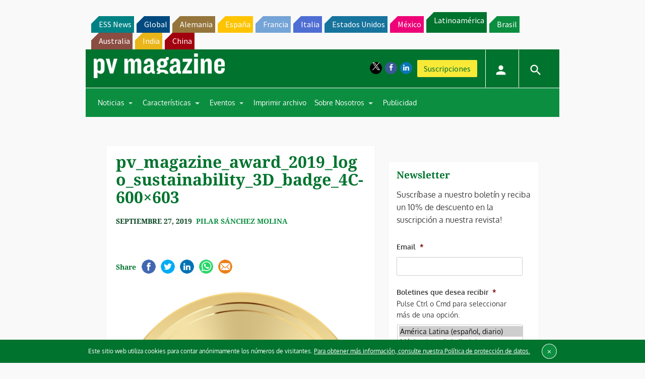

--- FILE ---
content_type: text/html; charset=utf-8
request_url: https://www.google.com/recaptcha/api2/aframe
body_size: 267
content:
<!DOCTYPE HTML><html><head><meta http-equiv="content-type" content="text/html; charset=UTF-8"></head><body><script nonce="620JFPi75Co62w6zlzPYMw">/** Anti-fraud and anti-abuse applications only. See google.com/recaptcha */ try{var clients={'sodar':'https://pagead2.googlesyndication.com/pagead/sodar?'};window.addEventListener("message",function(a){try{if(a.source===window.parent){var b=JSON.parse(a.data);var c=clients[b['id']];if(c){var d=document.createElement('img');d.src=c+b['params']+'&rc='+(localStorage.getItem("rc::a")?sessionStorage.getItem("rc::b"):"");window.document.body.appendChild(d);sessionStorage.setItem("rc::e",parseInt(sessionStorage.getItem("rc::e")||0)+1);localStorage.setItem("rc::h",'1768646542679');}}}catch(b){}});window.parent.postMessage("_grecaptcha_ready", "*");}catch(b){}</script></body></html>